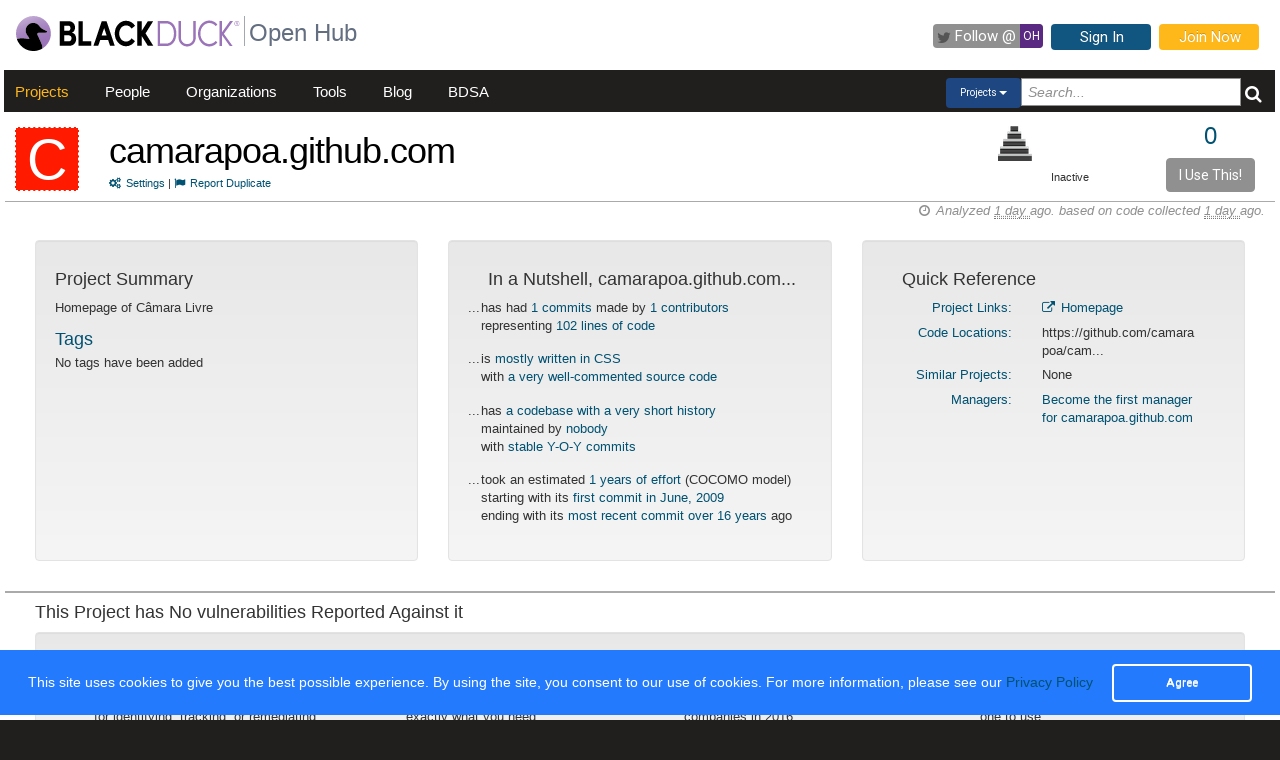

--- FILE ---
content_type: text/html; charset=utf-8
request_url: https://openhub.net/p/camarapoa_github_com
body_size: 6349
content:
<!DOCTYPE html>
<html>
<head>
<title>The camarapoa.github.com Open Source Project on Open Hub</title>
<meta content='width=device-width, initial-scale=1.0' name='viewport'>
<meta name='description'>
<meta name='keywords'>
<meta content='jKkWeVQ0tB1bffJYg7xXAtcIM-nrjjVxhP3ohb8UH2A' name='google-site-verification'>
<link href='/apple-touch-icon.png?v=yyQ28aBKjx' rel='apple-touch-icon' sizes='180x180'>
<link href='/favicon-32x32.png?v=yyQ28aBKjx' rel='icon' sizes='32x32' type='image/png'>
<link href='/favicon-16x16.png?v=yyQ28aBKjx' rel='icon' sizes='16x16' type='image/png'>
<link href='/site.webmanifest?v=yyQ28aBKjx' rel='manifest'>
<link color='#5a2a82' href='/safari-pinned-tab.svg?v=yyQ28aBKjx' rel='mask-icon'>
<link href='/favicon.ico?v=yyQ28aBKjx' rel='shortcut icon'>
<link href='https://fonts.googleapis.com/css?family=Roboto&amp;display=swap' rel='stylesheet'>
<meta content='#5a2a82' name='msapplication-TileColor'>
<meta content='#ffffff' name='theme-color'>


<link rel="stylesheet" media="all" href="/assets/application-cad394bdf248471ad644bfa9fa4d72d831e99091890b1c548258be3f274f52fc.css" />
<meta name="csrf-param" content="authenticity_token" />
<meta name="csrf-token" content="zCtsPn76kHW0UGm0c0_OlJ7otgATnhpZoPEJr-BqFsm_Od6jn4sKDU9KUpf43TlXJgXa2VF-_BnbcsbiOPjJuw" />
</head>
<body zoom='1'>

<div class='container-fluid' id='project_container'>
<header><div class='navbar'>
<span itemscope='' itemtype='http://schema.org/CreativeWork'>
<span class='hidden' itemprop='author'>openhub.net</span>
<span class='hidden' itemprop='publisher'>Black Duck Software, Inc.</span>
<span>
<div class='logo-div'>
<a class='logo_link' href='https://www.blackduck.com'>
<img alt='Open Hub' class='logo_img' itemprop='image' src='/assets/logo/BlackDuckLogo-3564846ea46257f111bda56f6b394a809e364976976cbe8e004f8373cdee05ec.svg'>
</a>
</div>
<div class='spacing-div'></div>
<div class='separator-div'></div>
<div class='spacing-div'></div>
<div class='company-div'>
<a href='/'>
<span class='navbar_large_text'>
Open Hub
</span>
</a>
</div>
<div class='actions-div'>
<ul id='top_nav_actions'>
<li class='twitter_follow'>
<a class='btn follow_btn' href='https://twitter.com/intent/follow?original_referer=https%3A%2F%2Fopenhub.net%2Fp%2Fcamarapoa_github_com&amp;region=follow_link&amp;screen_name=bdopenhub&amp;source=followbutton&amp;variant=2.0' target='_blank'>
<i class='icon-twitter'></i>
<p class='follow'>Follow&nbsp;@</p>
<p class='twitter-text'>&nbsp;OH&nbsp;</p>
</a>
</li>
<li>
<a class='btn btn-mini btn-primary btn-header' href='/sessions/new'>Sign In</a>
</li>
<li>
<a class='btn btn-mini btn-success btn-header' href='/accounts/new'>Join Now</a>
</li>
</ul>
</div>
</span>
</span>
</div>

<div id='navbar-inner'>
<div id='nav-top-bar'>
<ul class='new_main_menu select_projects'>
<li class='menu_item projects'>
<a class="" href="/explore/projects">Projects</a>
</li>
<li class='menu_item people'>
<a class="" href="/people">People</a>
</li>
<li class='menu_item organizations'>
<a class="" href="/explore/orgs">Organizations</a>
</li>
<li class='menu_item tools'>
<a class="" href="/tools">Tools</a>
</li>
<li class='menu_item blog'>
<a href='https://community.blackduck.com/s/black-duck-open-hub?tabset-c30ff=d9d77' target='_blank'>Blog</a>
</li>
<li class='menu_item bdsa'>
<a href='/vulnerabilities/bdsa' target='_blank'>BDSA</a>
</li>
<form action='/p' class='pull-right' id='quicksearch'>
<div class='dropdown'>
<div class='btn-group ux-dropdown'>
<a class='btn btn-small dropdown-toggle' data-toggle='dropdown'>
<span class='selection'>Projects</span>
<span class='caret'></span>
</a>
<ul class='dropdown-menu'>
<li>
<a val='people'>People</a>
</li>
<li>
<a class='default' val='p'>Projects</a>
</li>
<li>
<a val='orgs'>Organizations</a>
</li>
</ul>
<input autocomplete='off' class='search text global_top_search' name='query' placeholder='Search...' type='text'>
<input class='search hidden' id='search_type' name='search_type' type='hidden' value='projects'>
<button class='submit no_padding' type='submit'>
<div class='icon-search global_top_search_icon'></div>
</button>
</div>
</div>
</form>

</ul>
</div>
</div>



</header>
<div class='row' id='page-contents'>
<div class='col-xs-12 col-sm-12 col-md-12' id='projects_show_page'>
<div id='project_masthead'>
<div class='col-md-1 no_padding' id='project_icon'>
<a href='/p/camarapoa_github_com' itemprop='url'>
<p style="background-color:#FF1A00; color:#FFF; border:1px dashed #FFF;font-size:56px; line-height:64px; width:64px; height:64px;text-align:center; float:left; margin-bottom:0; margin-top:3px; margin-right:0px">C</p>
</a>
</div>
<div class='col-md-11' id='project_header'>
<div class='pull-left project_title'>
<h1 class='float_left' itemprop='name'>
<a style="color: black" itemprop="url" href="/p/camarapoa_github_com">camarapoa.github.com</a>
</h1>
<small class='pull-left clear_both'>
<a href="/p/camarapoa_github_com/settings"><i class='icon-cogs'>&nbsp;</i>Settings</a>
|
<a href="/p/camarapoa_github_com/duplicates/new"><i class='icon-flag'>&nbsp;</i>Report Duplicate</a>
</small>
</div>
<div class='pull-right no_padding' id='widgets'>
<div class='pull-left'>
<div data-analytics-id='' id='add_this'>
<p>
<div class='addthis_custom_sharing addthis'>
<script src='//s7.addthis.com/js/300/addthis_widget.js#pubid=ra-500da8c658f6dda7'></script>
</div>
</p>
</div>
</div>
<div class='pull-right' itemprop='interactionCount' itemtype='CreativeWork'>
<div id='i_use_this_container'>
<div class='use_count'>
<a href="/p/camarapoa_github_com/users">0</a>
</div>
</div>
<div class='btn btn-mini i_use_this_btn' data-target='#LoginModal' data-toggle='modal'>I Use This!</div>
<div aria-hidden='true' aria-labelledby='LoginModalLabel' class='modal fade' id='LoginModal' role='dialog'>
<div class='modal-dialog modal-sm'>
<div class='modal-content' style='width: 398px'>
<div class='modal-header'>
<button aria-label='Close' class='close' data-dismiss='modal' type='button'>
<span aria-hidden='true'>&times;</span>
</button>
<h4 class='modal-title' id='LoginModalLabel'>Login Required</h4>
</div>
<div class='model-body'>
<form class="well form-horizontal" id="new_login" action="/sessions" accept-charset="UTF-8" method="post"><input type="hidden" name="authenticity_token" value="evwUmoeyyKsCxMNusIVGLCyHLNGwDFYfNOFJC6ZNtV-jU9a9mSn3ejULVLfhgBCOPCZvWvUX1E5Kzqlh9m_itg" autocomplete="off" /><fieldset>
<legend>Log in to Open Hub</legend>
<div class='control-group'>
<div class='input-prepend'>
<span class='add-on'>
<i class='icon-user'></i>
</span>
<input class="input-xlarge" placeholder="Login or Email" type="text" name="login[login]" id="login_login" />
</div>
</div>
<div class='control-group input-prepend'>
<span class='add-on'>
<i class='icon-key'></i>
</span>
<input class="input-xlarge" placeholder="Password" type="password" name="login[password]" id="login_password" />
</div>
<div class='control-group'>
<label class='checkbox' style='padding-left: -1px;'>
<input name="login[remember_me]" type="hidden" value="0" autocomplete="off" /><input type="checkbox" value="1" name="login[remember_me]" id="login_remember_me" />
Remember Me
</label>
</div>
<div class='actions'>
<input class='btn btn-primary' type='submit' value='Log In'>
</div>
</fieldset>
</form>
</div>
</div>
</div>
</div>
</div>
<div id='project_header_activity_indicator'>
<a class='thirtyfive_project_activity_level_inactive' href='https://community.blackduck.com/s/article/Black-Duck-Open-Hub-About-Project-Activity-Icons' target='_blank' title='Inactive'></a>
<div class='thirtyfive_project_activity_text'>Inactive</div>
</div>
</div>
</div>
</div>
<div class='clearfix'></div>
<div class='row mezzo'></div>



<div id='projects_show_page' itemscope='' itemtype='http://schema.org/ItemPage'>
<div class='col-sm-12 col-md-12'>
<div id='page_contents'><div class='separator-div'>
<div class='pull-right soft' id='analysis_timestamp'>
<i>
<i class='icon-time'></i>
Analyzed
<abbr title='Saturday, January 31, 2026 @ 00:00:49AM UTC'>
1 day
</abbr>
ago.
based on code collected
<abbr title='Saturday, January 31, 2026 @ 00:00:22AM UTC'>
1 day
</abbr>
ago.
</i>
</div>

</div>
<div class='clear'></div>

<div class='row row-eq-height margin_top_two project_row'>
<div class='col-md-4 project_summary_container'>
<div class='well'>
<h4 class='text-left'>Project Summary</h4>
<section id='project_summary' itemprop='description'>
<p>Homepage of Câmara Livre</p>
</section>
<section id='project_tags' itemscope='' itemtype='http://schema.org/CreativeWork'>
<h4 class='title'>Tags</h4>
<p class='tags'>
<span></span>
No tags have been added
</p>
</section>
</div>
</div>
<div class='col-md-4 nutshell_container'>
<div class='well'>
<h4 class='nutshell_heading'>In a Nutshell, camarapoa.github.com...</h4>
<ul class='unstyled nutshell' id='factoids'>
<li>
...
<div class='indent'>
has had
<a href="/p/camarapoa_github_com/commits/summary">1 commits</a>
made by
<a href="/p/camarapoa_github_com/contributors/summary">1 contributors</a>
<br>
representing
<a href="/p/camarapoa_github_com/analyses/latest/languages_summary">102 lines of code</a>
</div>
</li>
<li>
...
<div class='indent'>
is
<a href="/p/camarapoa_github_com/analyses/latest/languages_summary">mostly written in CSS</a>
<br>
with
<span class='good'>
  <a href='/p/camarapoa_github_com/factoids#FactoidCommentsVeryHigh'>
a very well-commented source code  </a>
</span>
</div>
</li>
<li>
...
<div class='indent'>
has
<span class='warning'>
  <a href='/p/camarapoa_github_com/factoids#FactoidAgeYoung'>
a codebase with a very short history  </a>
</span>
<br>
maintained by
<span class='bad'>
  <a href='/p/camarapoa_github_com/factoids#FactoidTeamSizeZero'>
nobody  </a>
</span>
<br>
with
<span class='info'>
  <a href='/p/camarapoa_github_com/factoids#FactoidActivityStable'>
stable Y-O-Y commits  </a>
</span>
</div>
</li>
<li>
...
<div class='indent'>
took an estimated
<a href="/p/camarapoa_github_com/estimated_cost">1 years of effort</a>
(COCOMO model)
<br>
starting with its
<a href="/p/camarapoa_github_com/commits?sort=oldest">first commit in June, 2009</a>
<br>
ending with its
<a href="/p/camarapoa_github_com/commits">most recent commit over 16 years</a>
ago
</div>
</li>
</ul>

</div>
</div>
<div class='col-md-4 quick_reference_container'>
<div class='well'>
<h4 class='quick_reference_heading'>Quick Reference</h4>
<div class='col-xs-12'>
<div class='clearfix'></div>
<div class='col-xs-5 text-right text-right'>
<a href="/p/camarapoa_github_com/links">Project Links:</a>
</div>
<div class='col-xs-7' style='margin-bottom: .5em;'>
<a itemprop="url" href="https://github.com/camarapoa/camarapoa.github.com"><i class='icon-external-link'></i>
Homepage
</a><br>
</div>
<div class='clearfix'></div>
<div class='col-xs-5 text-right'>
<a href="/p/camarapoa_github_com/enlistments">Code Locations:</a>
</div>
<div class='col-xs-7' style='margin-bottom: .5em;'>
https://github.com/camarapoa/cam...
<br>
</div>
<div class='clearfix'></div>
<div class='col-xs-5 text-right'>
<a href="/p/camarapoa_github_com/similar">Similar Projects:</a>
</div>
<div class='col-xs-7' style='margin-bottom: .5em;'>
<div data-project-id='camarapoa_github_com' id='similar_projects'></div>
<div class='hidden' id='related_spinner'><img src="/assets/spinner-e611bd10da5752d2c77c75664d6ec0cc16491d9d1d85012a753624374ccfeeae.gif" /></div>
</div>
<div class='clearfix'></div>
<div class='col-xs-5 text-right'>
<a href="/p/camarapoa_github_com/managers">Managers:</a>
</div>
<div class='col-xs-7' style='margin-bottom: .5em;'>
<a href="/p/camarapoa_github_com/managers/new">Become the first manager for camarapoa.github.com</a>
</div>
</div>

</div>
</div>
</div>
<div class='row mezzo'></div>

<div class='row mezzo'></div>
<div class='project_security'>
<div class='row project_row'>
<div class='col-md-12' id='did_you_know'>
<h4>This Project has No vulnerabilities Reported Against it</h4>
<div class='well'>
<h4>Did You Know...</h4>
<ul class='unstyled'>
<li>
...
<div class='indent'>
nearly 1 in 3 companies have no process for identifying, tracking,
         or remediating known open source vulnerabilities
</div>
</li>
<li>
...
<div class='indent'>
<a href=/tags target='_self'>search</a> using multiple tags to find exactly what you need
</div>
</li>
<li>
...
<div class='indent'>
use of OSS increased in 65% of companies in 2016
</div>
</li>
<li>
...
<div class='indent'>
<a href=/p/_compare target='_self'>compare</a> projects before you chose one to use
</div>
</li>
</ul>
</div>

</div>
</div>

</div>
<div class='row mezzo'></div>
<div class='row project_row row-eq-height'>
<div class='col-md-4 right_border top_section' itemscope='' itemtype='http://schema.org/Language'>
<h2 class='center'>Code</h2>
<div class='col-md-12 manage_padding chart_container'>
<h4><a href="/p/camarapoa_github_com/analyses/latest/languages_summary">Lines of Code</a></h4>
<div class='col-md-12 manage_padding chart-holder'>
<div class='chart watermark440' datasrc='https://openhub.net/p/camarapoa_github_com/analyses/latest/lines_of_code' id='loc_chart' style='width: 100%; height: 200px;'></div>
</div>
</div>

</div>
<div class='col-md-4 right_border top_section'>
<h2 class='center'>Activity</h2>
<div class='col-md-12 manage_padding chart_container'>
<h4><a href="/p/camarapoa_github_com/commits/summary">Commits per Month</a></h4>
<div class='col-md-12 manage_padding'>
<div class='chart watermark440' datasrc='https://openhub.net/p/camarapoa_github_com/analyses/latest/commits_history' id='activity_chart' style='width: 100%; min-height: 210px'></div>
</div>
</div>
<div class='clearfix'></div>
</div>
<div class='col-md-4 community_container top_section'>
<h2 class='center'>Community</h2>
<div class='col-md-12 manage_padding chart_container'>
<div style='width: 100%;'><h4><a href="/p/camarapoa_github_com/contributors/summary">Contributors per Month</a></h4>
<div class='col-md-12 manage_padding'>
<div class='chart watermark440' datasrc='https://openhub.net/p/camarapoa_github_com/analyses/latest/committer_history' id='community_chart' style='width: 100%; height: 200px'></div>
</div>
</div>
<div class='clearfix'></div>
</div>
<div class='clearfix'></div>
</div>
</div>
<div class='row project_row row-eq-height'>
<div class='col-md-4 right_border bottom_section languages_container'>
<div class='col-md-12 manage_padding language_table_container'>
<h4><a href="/p/camarapoa_github_com/analyses/latest/languages_summary">Languages</a></h4>
<div class='pull-left language_pie_image' style='padding-right: 0.5rem;'>
<img src="https://openhub.net/p/camarapoa_github_com/analyses/latest/languages?height=75&amp;width=75" />
</div>
<table class='table table-striped unstyled pull-left language_table'>
<tr class='pull-left language_stat_box'>
<td class='language_legends'>
<div class='pull-left' style='width:5px;height:12px;margin-top:5px;margin-right:10px;background-color:#FF1A00'></div>
<a itemprop="name" href="/languages/4">CSS</a>
</td>
<td class='language_percentage_indicator'>
<span itemprop='aggregateRating' itemscope='' itemtype='http://schema.org/AggregateRating'>
<span itemprop='ratingValue'>70%</span>
</span>
</td>
</tr>
<tr class='pull-left language_stat_box'>
<td class='language_legends'>
<div class='pull-left' style='width:5px;height:12px;margin-top:5px;margin-right:10px;background-color:#47A400'></div>
<a itemprop="name" href="/languages/1">HTML</a>
</td>
<td class='language_percentage_indicator'>
<span itemprop='aggregateRating' itemscope='' itemtype='http://schema.org/AggregateRating'>
<span itemprop='ratingValue'>30%</span>
</span>
</td>
</tr>
</table>
</div>

</div>
<div class='col-md-4 right_border bottom_section'>
<div class='col-xs-12 resize_well'>
<div class='well activity_well'>
<table class='unstyled' id='activity_table' width='auto'>
<tbody>
<tr>
<td class='col-xs-5 no_padding_left' valign='top'>
<h4 class='section_header thirty_day'>30 Day Summary</h4>
<small class='summary_timespan thirty_day'>
Jan  1 2026
&mdash;
Jan 31 2026
</small>
<div class='clearfix'></div>
<ul class='unstyled' id='thirty_day_summary'>
<li>
<big>0</big>
<a href="/p/camarapoa_github_com/commits?time_span=30+days">Commits</a>
</li>
<li>
<big>0</big>
<a href="/p/camarapoa_github_com/contributors?sort=latest_commit&amp;time_span=30+days">Contributors</a>
</li>
</ul>

</td>
<td class='col-xs-5 col-xs-offset-1 no_padding_right' valign='top'>
<h4 class='section_header twelve_month'>12 Month Summary</h4>
<small class='summary_timespan'>
Jan 31 2025
&mdash;
Jan 31 2026
</small>
<div class='clearfix'></div>
<ul class='unstyled nutshell'>
<li>
<big>0</big>
<a href="/p/camarapoa_github_com/commits?time_span=12+months">Commits</a>
<div class='small' style='padding-left: 22px;'>

</div>
</li>
<li>
<big>0</big>
<a href="/p/camarapoa_github_com/contributors?sort=latest_commit&amp;time_span=12+months">Contributors</a>
<div class='small' style='padding-left: 22px;'>

</div>
</li>
</ul>

</td>
</tr>
</tbody>
</table>
</div>
</div>
</div>
<div class='col-md-4 community_container bottom_section'>
<div class='col-xs-12 resize_well'>
<div class='well community_well'>
<div class='row'>
<div class='col-xs-12'>
<h4><a href="/p/camarapoa_github_com/contributors?sort=latest_commit">Most Recent Contributors</a></h4>
<table id='recent_committers_table'>
<tr height='40px;'>
<td width='1%'><img style="width: 24px; height: 24px;" class="avatar" src="/assets/anon/anon32-1015ee8230bade5ea7adbb09e13b60d56463d81e5f59c9718f62033053010837.gif" /></td>
<td class='recent_committers' title='Henrique Testa' width='49%'>
<a href="/p/535581/contributors/2300305027211444">Henrique Testa</a>
</td>
</tr>
</table>

</div>
</div>
<div class='row proj_community_ratings' id='proj_rating'>
<div class='clear'></div>
<div class='col-xs-12 no_padding' id='community_rating'>
<div class='col-xs-6'>
<h4 class='community_rating_header'><a href="/p/camarapoa_github_com/reviews/summary">Ratings</a></h4>
<span style='padding-left: 8px; display: block;'>Be the first to rate this project</span>
</div>
<div class='col-xs-6 add_rating_container'>
<div class='col-xs-12 no_padding'>
Click to add your rating
</div>
<div class='clear'>
<div class='jrating pull-left needs_login' data-show='projects/show/community_rating' id='camarapoa_github_com' score='0' star_style='big' style='margin-left: 9px; margin-bottom: 5px;'></div>
<span class='pull-left' id='rating_spinner'>
&nbsp;&nbsp;
<img src="/assets/spinner-e611bd10da5752d2c77c75664d6ec0cc16491d9d1d85012a753624374ccfeeae.gif" />
</span>
</div>
<span style='margin-left: 5px;'>
<a href="/p/camarapoa_github_com/reviews/new">Review this Project!</a>
</span>
</div>
</div>

</div>
</div>
</div>
<div class='row manage_padding'>
<div class='col-md-12'>&nbsp;</div>
</div>
<div class='row manage_padding'>
<div class='col-md-6' id='stackoverflow_recent_questions'></div>
<div class='col-md-6' id='stackoverflow_popular_questions'></div>
</div>
</div>
</div>

</div>
</div>
<div class='clearfix'></div>
<div class='clearfix'></div>
<div class='row fluid mezzo'>
<div class='footer-navigation fluid col-xs-12'>
<div class='row'>
<div class='col-md-12'>
<div class='mezzo margin_bottom_5'></div>
</div>
<div class='clearfix'></div>
<div class='col-xs-10 col-xs-offset-1'>
<div class='actions margin_top_20 margin_bottom_40 col-md-3 col-xs-3 no_padding'>
<ul class='nav nav-stacked nav-pills'>
<h4 class='selected linked'>
<a href='/p/camarapoa_github_com'>
<i class='icon project_summary'></i>
Project Summary
</a>
</h4>
<li class='footer-nav'>
<a href='/p/camarapoa_github_com/rss_articles'>News</a>
</li>
<li class='footer-nav'>
<a href='/p/camarapoa_github_com/settings'>Settings</a>
</li>
<li class='footer-nav'>
<a href='/p/camarapoa_github_com/widgets'>Sharing Widgets</a>
</li>
<li class='footer-nav'>
<a href='/p/camarapoa_github_com/similar'>Related Projects</a>
</li>
</ul>
</div>
<div class='actions margin_top_20 margin_bottom_40 col-md-3 col-xs-3 no_padding'>
<ul class='nav nav-stacked nav-pills'>
<h4>
<i class='icon code_data'></i>
Code Data
</h4>
<li class='footer-nav'>
<a href='/p/camarapoa_github_com/analyses/latest/languages_summary'>Languages</a>
</li>
<li class='footer-nav'>
<a href='/p/camarapoa_github_com/estimated_cost'>Cost Estimates</a>
</li>
<li class='footer-nav'>
<a href='/p/camarapoa_github_com/security'>Security</a>
</li>
</ul>
</div>
<div class='actions margin_top_20 margin_bottom_40 col-md-3 col-xs-3 no_padding'>
<ul class='nav nav-stacked nav-pills'>
<h4>
<i class='icon scm_data'></i>
SCM Data
</h4>
<li class='footer-nav'>
<a href='/p/camarapoa_github_com/commits/summary'>Commits</a>
</li>
<li class='footer-nav'>
<a href='/p/camarapoa_github_com/contributors/summary'>Contributors</a>
</li>
</ul>
</div>
<div class='actions margin_top_20 margin_bottom_40 col-md-3 col-xs-3 no_padding'>
<ul class='nav nav-stacked nav-pills'>
<h4>
<i class='icon user_data'></i>
Community Data
</h4>
<li class='footer-nav'>
<a href='/p/camarapoa_github_com/users'>Users</a>
</li>
<li class='footer-nav'>
<a href='/p/camarapoa_github_com/reviews/summary'>Ratings &amp; Reviews</a>
</li>
<li class='footer-nav'>
<a href='/p/camarapoa_github_com/map'>User &amp; Contributor Locations</a>
</li>
</ul>
</div>
<div aria-hidden='true' class='modal pmd-modal fade' id='sbom-details' style='display: none;' tabindex='-1'>
<div class='modal-dialog modal-md'>
<div class='modal-content'></div>
</div>
</div>

</div>
</div>
</div>
</div>
</div>

</div>
</div>

<div class='clear'></div>
<footer class='fluid_footer'><div class='col-md-12 text-center'>
<div class='footer_content' style='margin-left: 27%'>
<div class='footer-left'>
<a class='logo_link' href='/'>
<img alt='Open Hub' class='logo_img' itemprop='image' src='/assets/logo/BlackDuckLogo-3564846ea46257f111bda56f6b394a809e364976976cbe8e004f8373cdee05ec.svg'>
</a>
</div>
<div class='footer-mid'>
ABOUT BLACK DUCK
<p></p>
<p>
<a href='https://www.blackduck.com/solutions/application-security-testing.html'>Application Security Testing</a>
</p>
<p>
<a href='https://www.blackduck.com/services.html'>Application Security Services</a>
</p>
<p>
<a href='https://www.blackduck.com/services/security-program/strategy-planning.html'>AppSec Program Development</a>
</p>
<p>
<a href='https://www.blackduck.com/training.html' target='_blank'>Training</a>
</p>
</div>
<div class='footer-right'>
ABOUT OPEN HUB
<p></p>
<p>
<a href='https://community.blackduck.com/s/black-duck-open-hub'>Forums</a>
</p>
<p>
<a href='https://community.blackduck.com/s/article/Black-Duck-Open-Hub-Terms-of-Use'>Terms</a>
</p>
<p>
<a href='https://community.blackduck.com/s/article/Black-Duck-Open-Hub-Open-Hub-Privacy-Policy'>Privacy</a>
</p>
<p>
<a href='https://github.com/blackducksoftware/ohloh-ui' target='_blank'>Open Hub UI Source Code</a>
</p>
<p>
<a href="/cdn-cgi/l/email-protection#[base64]">Contact Us</a>
</p>
</div>
<div class='footer-bottom'>
<sup>&copy;</sup>
2026
<span itemscope='' itemtype='http://schema.org/CreativeWork'>
<span itemprop='publisher'>
<a href='http://www.blackduck.com' target='_blank'>Black Duck Software, Inc.</a>
All Rights Reserved.
</span>
</span>
</div>
</div>
</div>
</footer>
<div class='navbar navbar-fixed-bottom' id='cookies-bar'>
<div class='container-fluid'>
<div class='cc_message float_left'>
This site uses cookies to give you the best possible experience.
By using the site, you consent to our use of cookies.
For more information, please see our
<a target="_blank" class="cc_message" href="https://community.blackduck.com/s/article/Black-Duck-Open-Hub-Open-Hub-Privacy-Policy">Privacy Policy</a>
</div>
<div class='right-part float_right'>
<a class="btn btn-default cc_accept" href="javascript: void();">Agree</a>
</div>
</div>
</div>

</div>

<script data-cfasync="false" src="/cdn-cgi/scripts/5c5dd728/cloudflare-static/email-decode.min.js"></script><script async='' defer='' src='https://www.google.com/recaptcha/api.js'></script>
<script src="/assets/application-3d2a8dafcc4a458efcc69371458116e0eb8cf6578d9573dc00cfaf0bd7b8f2ef.js" cache="cached_js_files" async="async"></script>

</body>
</html>
